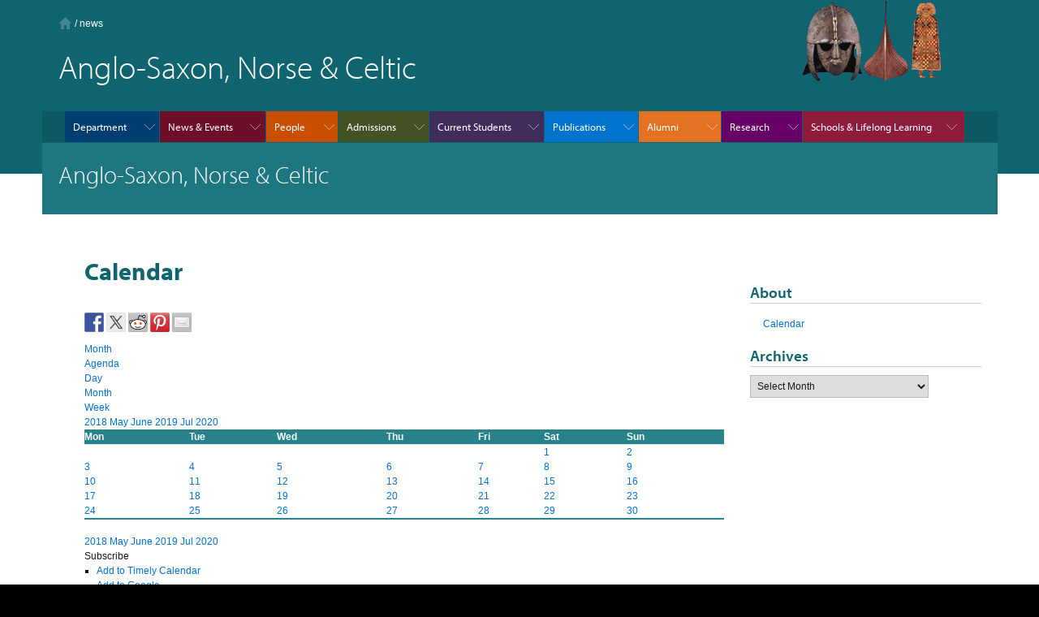

--- FILE ---
content_type: text/html; charset=UTF-8
request_url: https://www.asnc.cam.ac.uk/news/calendar/action~month/exact_date~1561849200/publications/publications/Basic-texts-Gaelic.htm/
body_size: 12132
content:
<!DOCTYPE html>
<html lang="en-GB">
<head>
<meta charset="UTF-8">
<script>(function(w,d,s,l,i){w[l]=w[l]||[];w[l].push({'gtm.start': new Date().getTime(),event:'gtm.js'});var f=d.getElementsByTagName(s)[0], j=d.createElement(s),dl=l!='dataLayer'?'&l='+l:'';j.async=true;j.src='https://www.googletagmanager.com/gtm.js?id='+i+dl;f.parentNode.insertBefore(j,f);})(window,document,'script','dataLayer','GTM-N5NBLQJ9');</script>
<meta name="viewport" content="width=device-width, initial-scale=1">
<title>Calendar | Anglo-Saxon, Norse &amp; Celtic</title>
<link rel="profile" href="http://gmpg.org/xfn/11">
<link rel="pingback" href="https://www.asnc.cam.ac.uk/news/xmlrpc.php">

<meta name='robots' content='max-image-preview:large' />
<link rel='dns-prefetch' href='//fonts.googleapis.com' />
<link rel="alternate" type="application/rss+xml" title="Anglo-Saxon, Norse &amp; Celtic &raquo; Feed" href="https://www.asnc.cam.ac.uk/news/feed/" />
<link rel="alternate" type="application/rss+xml" title="Anglo-Saxon, Norse &amp; Celtic &raquo; Comments Feed" href="https://www.asnc.cam.ac.uk/news/comments/feed/" />
<link rel="alternate" title="oEmbed (JSON)" type="application/json+oembed" href="https://www.asnc.cam.ac.uk/news/wp-json/oembed/1.0/embed?url=https%3A%2F%2Fwww.asnc.cam.ac.uk%2Fnews%2Fcalendar%2F" />
<link rel="alternate" title="oEmbed (XML)" type="text/xml+oembed" href="https://www.asnc.cam.ac.uk/news/wp-json/oembed/1.0/embed?url=https%3A%2F%2Fwww.asnc.cam.ac.uk%2Fnews%2Fcalendar%2F&#038;format=xml" />
<style id='wp-img-auto-sizes-contain-inline-css' type='text/css'>
img:is([sizes=auto i],[sizes^="auto," i]){contain-intrinsic-size:3000px 1500px}
/*# sourceURL=wp-img-auto-sizes-contain-inline-css */
</style>
<link rel='stylesheet' id='ai1ec_style-css' href='//www.asnc.cam.ac.uk/news/wp-content/plugins/all-in-one-event-calendar/cache/1a788bd8_ai1ec_parsed_css.css?ver=3.0.0' type='text/css' media='all' />
<style id='wp-emoji-styles-inline-css' type='text/css'>

	img.wp-smiley, img.emoji {
		display: inline !important;
		border: none !important;
		box-shadow: none !important;
		height: 1em !important;
		width: 1em !important;
		margin: 0 0.07em !important;
		vertical-align: -0.1em !important;
		background: none !important;
		padding: 0 !important;
	}
/*# sourceURL=wp-emoji-styles-inline-css */
</style>
<link rel='stylesheet' id='wp-block-library-css' href='https://www.asnc.cam.ac.uk/news/wp-includes/css/dist/block-library/style.min.css?ver=6.9' type='text/css' media='all' />
<style id='global-styles-inline-css' type='text/css'>
:root{--wp--preset--aspect-ratio--square: 1;--wp--preset--aspect-ratio--4-3: 4/3;--wp--preset--aspect-ratio--3-4: 3/4;--wp--preset--aspect-ratio--3-2: 3/2;--wp--preset--aspect-ratio--2-3: 2/3;--wp--preset--aspect-ratio--16-9: 16/9;--wp--preset--aspect-ratio--9-16: 9/16;--wp--preset--color--black: #000000;--wp--preset--color--cyan-bluish-gray: #abb8c3;--wp--preset--color--white: #ffffff;--wp--preset--color--pale-pink: #f78da7;--wp--preset--color--vivid-red: #cf2e2e;--wp--preset--color--luminous-vivid-orange: #ff6900;--wp--preset--color--luminous-vivid-amber: #fcb900;--wp--preset--color--light-green-cyan: #7bdcb5;--wp--preset--color--vivid-green-cyan: #00d084;--wp--preset--color--pale-cyan-blue: #8ed1fc;--wp--preset--color--vivid-cyan-blue: #0693e3;--wp--preset--color--vivid-purple: #9b51e0;--wp--preset--gradient--vivid-cyan-blue-to-vivid-purple: linear-gradient(135deg,rgb(6,147,227) 0%,rgb(155,81,224) 100%);--wp--preset--gradient--light-green-cyan-to-vivid-green-cyan: linear-gradient(135deg,rgb(122,220,180) 0%,rgb(0,208,130) 100%);--wp--preset--gradient--luminous-vivid-amber-to-luminous-vivid-orange: linear-gradient(135deg,rgb(252,185,0) 0%,rgb(255,105,0) 100%);--wp--preset--gradient--luminous-vivid-orange-to-vivid-red: linear-gradient(135deg,rgb(255,105,0) 0%,rgb(207,46,46) 100%);--wp--preset--gradient--very-light-gray-to-cyan-bluish-gray: linear-gradient(135deg,rgb(238,238,238) 0%,rgb(169,184,195) 100%);--wp--preset--gradient--cool-to-warm-spectrum: linear-gradient(135deg,rgb(74,234,220) 0%,rgb(151,120,209) 20%,rgb(207,42,186) 40%,rgb(238,44,130) 60%,rgb(251,105,98) 80%,rgb(254,248,76) 100%);--wp--preset--gradient--blush-light-purple: linear-gradient(135deg,rgb(255,206,236) 0%,rgb(152,150,240) 100%);--wp--preset--gradient--blush-bordeaux: linear-gradient(135deg,rgb(254,205,165) 0%,rgb(254,45,45) 50%,rgb(107,0,62) 100%);--wp--preset--gradient--luminous-dusk: linear-gradient(135deg,rgb(255,203,112) 0%,rgb(199,81,192) 50%,rgb(65,88,208) 100%);--wp--preset--gradient--pale-ocean: linear-gradient(135deg,rgb(255,245,203) 0%,rgb(182,227,212) 50%,rgb(51,167,181) 100%);--wp--preset--gradient--electric-grass: linear-gradient(135deg,rgb(202,248,128) 0%,rgb(113,206,126) 100%);--wp--preset--gradient--midnight: linear-gradient(135deg,rgb(2,3,129) 0%,rgb(40,116,252) 100%);--wp--preset--font-size--small: 13px;--wp--preset--font-size--medium: 20px;--wp--preset--font-size--large: 36px;--wp--preset--font-size--x-large: 42px;--wp--preset--spacing--20: 0.44rem;--wp--preset--spacing--30: 0.67rem;--wp--preset--spacing--40: 1rem;--wp--preset--spacing--50: 1.5rem;--wp--preset--spacing--60: 2.25rem;--wp--preset--spacing--70: 3.38rem;--wp--preset--spacing--80: 5.06rem;--wp--preset--shadow--natural: 6px 6px 9px rgba(0, 0, 0, 0.2);--wp--preset--shadow--deep: 12px 12px 50px rgba(0, 0, 0, 0.4);--wp--preset--shadow--sharp: 6px 6px 0px rgba(0, 0, 0, 0.2);--wp--preset--shadow--outlined: 6px 6px 0px -3px rgb(255, 255, 255), 6px 6px rgb(0, 0, 0);--wp--preset--shadow--crisp: 6px 6px 0px rgb(0, 0, 0);}:where(.is-layout-flex){gap: 0.5em;}:where(.is-layout-grid){gap: 0.5em;}body .is-layout-flex{display: flex;}.is-layout-flex{flex-wrap: wrap;align-items: center;}.is-layout-flex > :is(*, div){margin: 0;}body .is-layout-grid{display: grid;}.is-layout-grid > :is(*, div){margin: 0;}:where(.wp-block-columns.is-layout-flex){gap: 2em;}:where(.wp-block-columns.is-layout-grid){gap: 2em;}:where(.wp-block-post-template.is-layout-flex){gap: 1.25em;}:where(.wp-block-post-template.is-layout-grid){gap: 1.25em;}.has-black-color{color: var(--wp--preset--color--black) !important;}.has-cyan-bluish-gray-color{color: var(--wp--preset--color--cyan-bluish-gray) !important;}.has-white-color{color: var(--wp--preset--color--white) !important;}.has-pale-pink-color{color: var(--wp--preset--color--pale-pink) !important;}.has-vivid-red-color{color: var(--wp--preset--color--vivid-red) !important;}.has-luminous-vivid-orange-color{color: var(--wp--preset--color--luminous-vivid-orange) !important;}.has-luminous-vivid-amber-color{color: var(--wp--preset--color--luminous-vivid-amber) !important;}.has-light-green-cyan-color{color: var(--wp--preset--color--light-green-cyan) !important;}.has-vivid-green-cyan-color{color: var(--wp--preset--color--vivid-green-cyan) !important;}.has-pale-cyan-blue-color{color: var(--wp--preset--color--pale-cyan-blue) !important;}.has-vivid-cyan-blue-color{color: var(--wp--preset--color--vivid-cyan-blue) !important;}.has-vivid-purple-color{color: var(--wp--preset--color--vivid-purple) !important;}.has-black-background-color{background-color: var(--wp--preset--color--black) !important;}.has-cyan-bluish-gray-background-color{background-color: var(--wp--preset--color--cyan-bluish-gray) !important;}.has-white-background-color{background-color: var(--wp--preset--color--white) !important;}.has-pale-pink-background-color{background-color: var(--wp--preset--color--pale-pink) !important;}.has-vivid-red-background-color{background-color: var(--wp--preset--color--vivid-red) !important;}.has-luminous-vivid-orange-background-color{background-color: var(--wp--preset--color--luminous-vivid-orange) !important;}.has-luminous-vivid-amber-background-color{background-color: var(--wp--preset--color--luminous-vivid-amber) !important;}.has-light-green-cyan-background-color{background-color: var(--wp--preset--color--light-green-cyan) !important;}.has-vivid-green-cyan-background-color{background-color: var(--wp--preset--color--vivid-green-cyan) !important;}.has-pale-cyan-blue-background-color{background-color: var(--wp--preset--color--pale-cyan-blue) !important;}.has-vivid-cyan-blue-background-color{background-color: var(--wp--preset--color--vivid-cyan-blue) !important;}.has-vivid-purple-background-color{background-color: var(--wp--preset--color--vivid-purple) !important;}.has-black-border-color{border-color: var(--wp--preset--color--black) !important;}.has-cyan-bluish-gray-border-color{border-color: var(--wp--preset--color--cyan-bluish-gray) !important;}.has-white-border-color{border-color: var(--wp--preset--color--white) !important;}.has-pale-pink-border-color{border-color: var(--wp--preset--color--pale-pink) !important;}.has-vivid-red-border-color{border-color: var(--wp--preset--color--vivid-red) !important;}.has-luminous-vivid-orange-border-color{border-color: var(--wp--preset--color--luminous-vivid-orange) !important;}.has-luminous-vivid-amber-border-color{border-color: var(--wp--preset--color--luminous-vivid-amber) !important;}.has-light-green-cyan-border-color{border-color: var(--wp--preset--color--light-green-cyan) !important;}.has-vivid-green-cyan-border-color{border-color: var(--wp--preset--color--vivid-green-cyan) !important;}.has-pale-cyan-blue-border-color{border-color: var(--wp--preset--color--pale-cyan-blue) !important;}.has-vivid-cyan-blue-border-color{border-color: var(--wp--preset--color--vivid-cyan-blue) !important;}.has-vivid-purple-border-color{border-color: var(--wp--preset--color--vivid-purple) !important;}.has-vivid-cyan-blue-to-vivid-purple-gradient-background{background: var(--wp--preset--gradient--vivid-cyan-blue-to-vivid-purple) !important;}.has-light-green-cyan-to-vivid-green-cyan-gradient-background{background: var(--wp--preset--gradient--light-green-cyan-to-vivid-green-cyan) !important;}.has-luminous-vivid-amber-to-luminous-vivid-orange-gradient-background{background: var(--wp--preset--gradient--luminous-vivid-amber-to-luminous-vivid-orange) !important;}.has-luminous-vivid-orange-to-vivid-red-gradient-background{background: var(--wp--preset--gradient--luminous-vivid-orange-to-vivid-red) !important;}.has-very-light-gray-to-cyan-bluish-gray-gradient-background{background: var(--wp--preset--gradient--very-light-gray-to-cyan-bluish-gray) !important;}.has-cool-to-warm-spectrum-gradient-background{background: var(--wp--preset--gradient--cool-to-warm-spectrum) !important;}.has-blush-light-purple-gradient-background{background: var(--wp--preset--gradient--blush-light-purple) !important;}.has-blush-bordeaux-gradient-background{background: var(--wp--preset--gradient--blush-bordeaux) !important;}.has-luminous-dusk-gradient-background{background: var(--wp--preset--gradient--luminous-dusk) !important;}.has-pale-ocean-gradient-background{background: var(--wp--preset--gradient--pale-ocean) !important;}.has-electric-grass-gradient-background{background: var(--wp--preset--gradient--electric-grass) !important;}.has-midnight-gradient-background{background: var(--wp--preset--gradient--midnight) !important;}.has-small-font-size{font-size: var(--wp--preset--font-size--small) !important;}.has-medium-font-size{font-size: var(--wp--preset--font-size--medium) !important;}.has-large-font-size{font-size: var(--wp--preset--font-size--large) !important;}.has-x-large-font-size{font-size: var(--wp--preset--font-size--x-large) !important;}
/*# sourceURL=global-styles-inline-css */
</style>

<style id='classic-theme-styles-inline-css' type='text/css'>
/*! This file is auto-generated */
.wp-block-button__link{color:#fff;background-color:#32373c;border-radius:9999px;box-shadow:none;text-decoration:none;padding:calc(.667em + 2px) calc(1.333em + 2px);font-size:1.125em}.wp-block-file__button{background:#32373c;color:#fff;text-decoration:none}
/*# sourceURL=/wp-includes/css/classic-themes.min.css */
</style>
<link rel='stylesheet' id='wp-inspire-writer-style-css' href='https://www.asnc.cam.ac.uk/news/wp-content/themes/asnc/style.css?ver=6.9' type='text/css' media='all' />
<link rel='stylesheet' id='wp-inspire-writer-google-fonts-css' href='//fonts.googleapis.com/css?family=Open+Sans%3A300italic%2C400italic%2C600italic%2C700italic%2C800italic%2C400%2C300%2C600%2C700%2C800&#038;ver=6.9' type='text/css' media='all' />
<link rel='stylesheet' id='wp-inspire-writer_fontawesome-css' href='https://www.asnc.cam.ac.uk/news/wp-content/themes/asnc/fonts/font-awesome/css/font-awesome.min.css?ver=6.9' type='text/css' media='all' />
<link rel='stylesheet' id='wp-inspire-writer-layout-style-css' href='https://www.asnc.cam.ac.uk/news/wp-content/themes/asnc/layouts/content-sidebar.css?ver=6.9' type='text/css' media='all' />
<script type="text/javascript" src="https://www.asnc.cam.ac.uk/news/wp-content/plugins/all-in-one-event-calendar/public/js_cache/calendar.js?ver=3.0.0" id="ai1ec_requirejs-js"></script>
<link rel="EditURI" type="application/rsd+xml" title="RSD" href="https://www.asnc.cam.ac.uk/news/xmlrpc.php?rsd" />

<link rel="canonical" href="https://www.asnc.cam.ac.uk/news/calendar/" />
<link rel='shortlink' href='https://www.asnc.cam.ac.uk/news/?p=1783' />
<style type="text/css"> .comments-link { display: none; } </style>
<style type="text/css"></style>
<style>
.synved-social-resolution-single {
display: inline-block;
}
.synved-social-resolution-normal {
display: inline-block;
}
.synved-social-resolution-hidef {
display: none;
}

@media only screen and (min--moz-device-pixel-ratio: 2),
only screen and (-o-min-device-pixel-ratio: 2/1),
only screen and (-webkit-min-device-pixel-ratio: 2),
only screen and (min-device-pixel-ratio: 2),
only screen and (min-resolution: 2dppx),
only screen and (min-resolution: 192dpi) {
	.synved-social-resolution-normal {
	display: none;
	}
	.synved-social-resolution-hidef {
	display: inline-block;
	}
}
</style><script type="text/javascript" src="/includes/libs/jquery-min.js"></script>
<script type="text/javascript" src="//use.typekit.com/hyb5bko.js"></script>
<script type="text/javascript">try{Typekit.load();}catch(e){}</script>
<script type="text/javascript">  document.documentElement.className += " js";</script>
  <link rel="stylesheet" href="/style/full-stylesheet.css" />
  <link rel="stylesheet" href="/style/styleguide.css" />
  <link rel="stylesheet" href="/style/menu-new.css" />
</head>

<body class="wp-singular page-template-default page page-id-1783 wp-theme-asnc group-blog">
<script>
  (function(i,s,o,g,r,a,m){i['GoogleAnalyticsObject']=r;i[r]=i[r]||function(){
  (i[r].q=i[r].q||[]).push(arguments)},i[r].l=1*new Date();a=s.createElement(o),
  m=s.getElementsByTagName(o)[0];a.async=1;a.src=g;m.parentNode.insertBefore(a,m)
  })(window,document,'script','https://www.google-analytics.com/analytics.js','ga');

  ga('create', 'UA-28377961-3', 'auto');
  ga('send', 'pageview');

</script><div id="page" class="hfeed site">
    <!-- .global-header begins -->
    <div class="row global-header">
            </div>
    <!-- .global-header ends -->

	<div class="row page-header sub-section-page">
		<div class="wrap clearfix">
			<div class="column12">
				<div class="content-container" style="background:url(/images/asnc-logo.gif) no-repeat right top;">
					<div class="breadcrumb" id="breadcrumb">
						<ul class="unstyled-list horizontal-navigation clearfix">
							<li class='first-child'>
								<a href="/" class="home ir">Home</a>
							</li>
							
&nbsp;/ <a href="/news/">news</a>						</ul>

					</div>
                    			<p class="page-title">Anglo-Saxon, Norse &amp; Celtic</p>
					<p class="mobile-parent"><a href="/"><span class="back-btn menu-indicator"></span>Home</a></p>
				</div>
			</div>
		</div>
	</div>	

	<div class="row page-header">	
		<div class="wrap clearfix local-navigation" id="local-nav">
			<div class="local-navigation-container">
				<ul class="unstyled-list">
	<li><a class="dept ">Department</a>
		<ul class="unstyled-list local-dropdown-menu">
		<li><a class="dept" href="/about/index.htm">About ASNC</a> </li>
		<li><a class="dept" href="/vacancies/index.htm">Vacancies and Funding Opportunities</a></li>
    	  <li><a class="dept" href="/about/edi.htm">Equality, Diversity &amp; Inclusivity</a></li>
		<li><a class="dept" href="https://www.uis.cam.ac.uk/privacy-notice">Privacy Notice</a></li>
		<li><a class="dept" href="/contact.htm">Contact Us</a></li>
		</ul>
	</li>
	
  <li class="news"><a class="news ">News &amp; Events</a>
  	<ul class="unstyled-list local-dropdown-menu">
    	<li><a class="news" href="http://www.asnc.cam.ac.uk/news/">News</a></li>
    	<li><a class="news" href="http://www.asnc.cam.ac.uk/news/calendar/">Events Calendar</a></li>
        <li><a class="news" href="/events/index.htm">Events</a></li>
        <li><a class="news" href="http://www.asnc.cam.ac.uk/events/namedlectures.htm">Chadwick, Hughes and Quiggin Lectures</a></li>
  	</ul>
        
  </li>
    
    <li><a class="people ">People</a>
    	<ul class="unstyled-list local-dropdown-menu">
    	  <li><a class="people" href="/people/index.htm">Academic Staff</a></li>
    	  <li><a class="people" href="/people/directors-of-studies.htm">Directors of Studies</a></li>
    	  <li><a class="people" href="/people/graduates/">PhD Students</a></li>
    	  <li><a class="people" href="/people/recent-grads.htm">Recent Graduates</a></li>
    	  <li><a class="people" href="/people/administrative.htm">Administrative Staff</a></li>
    	  <li><a class="people" href="/admissions/visitors.htm">Visiting Scholars</a></li>
      </ul>
    </li>

	<li><a class="admiss ">Admissions</a>
		<ul class="unstyled-list local-dropdown-menu">
        <li><a class="admiss" href="/admissions/index.htm">Introduction</a></li>
		<li><a class="admiss" href="/admissions/undergraduate/index.htm">Undergraduates</a></li>
		<li><a class="admiss" href="/admissions/undergraduate/asnc-open-day.htm">Undergraduate Open Day</a></li>
		<li><a class="admiss" href="/admissions/graduate/index.htm">Graduates</a> </li>
        <li><a class="admiss" href="/admissions/visiting-students.htm">Visiting Students</a></li>
		<li><a class="admiss" href="/admissions/visitors.htm">Visiting Scholars</a></li>
		<li><a class="admiss" href="../admissions/honorary-research-associates.htm">Honorary Research Associates</a></li>
		</ul>
	</li>

	<li class="curr"><a class="curr ">Current Students</a>
		<ul class="unstyled-list local-dropdown-menu">
		<li><a class="curr" href="/currentstudents/undergraduates/index.htm">Undergraduates</a> </li>
		<li><a class="curr" href="/currentstudents/graduates/index.htm">Graduates</a> </li>
		<li><a class="curr" href="/currentstudents/grants/index.htm">Grants &amp; Awards</a></li>
		<li><a class="curr" href="/resources/careers.htm">Careers</a></li>
        <li><a class="curr" href="/currentstudents/irish/index.htm">ASNC Modern Irish</a></li>
        <li><a class="curr" href="/currentstudents/icelandic/index.htm">ASNC Modern Icelandic</a></li>
		<li><a class="curr" href="/currentstudents/asnc-soc.htm">The ASNC Society</a></li>
		<li><a class="curr" href="http://www.asnc.cam.ac.uk/ccasnc/index.htm">CCASNC</a></li>
		<li><a class="curr" href="http://www.english.cam.ac.uk/">Faculty of English</a></li>
		<li><a class="curr" href="http://www.careers.cam.ac.uk/">Careers Service</a></li>
		<li><a class="curr" href="https://www.vle.cam.ac.uk/course/index.php?categoryid=15412">Undergraduate Moodle Site</a></li>
        <li><a class="curr" href="https://www.vle.cam.ac.uk/course/index.php?categoryid=2052">Graduate Moodle Site</a></li>
		</ul>
	</li>

  <li class="pubs"><a class="pubs ">Publications</a> 
    <ul class="unstyled-list local-dropdown-menu">
      <li><a class="pubs" href="http://www.asnc.cam.ac.uk/publications/">ASNC Publications Overview</a></li>
      <li><a class="pubs" href="../publications/public-lectures.htm">Public Lectures (Chadwick, Hughes, and Quiggin)</a></li>
      <li><a class="pubs" href="http://www.asnc.cam.ac.uk/publications/guides.htm">ASNC Guides, Texts and Studies</a></li>
      <li><a class="pubs" href="../publications/manuscript-studies.htm">ASNC Manuscript Studies</a></li>
      <li><a class="pubs" href="../publications/Basic-texts-Brittonic.htm">Basic Texts for Brittonic History</a></li>
      <li><a class="pubs" href="../publications/Basic-texts-Gaelic.htm">Basic Texts for Gaelic History</a></li>
      <li><a class="pubs" href="http://vms.asnc.cam.ac.uk/">The Viking and Medieval Scandinavia journal</a></li>
      <li><a class="pubs" href="http://www.asnc.cam.ac.uk/publications/quaestio/index.html">Quaestio Insularis</a></li>
    </ul>
  </li>
  
  <li class="alum"><a class="alum ">Alumni&nbsp;&nbsp;&nbsp;&nbsp;</a>
    <ul class="unstyled-list local-dropdown-menu">
      <li><a class="alum" href="/alumni/index.htm">Alumni Overview</a></li>
      <li><a class="alum" href="/alumni/events.htm">Alumni Events</a></li>
      <li><a class="alum" href="/alumni/mailings.htm">Keeping in Touch and Alumni Newsletter</a></li>
      <li><a class="alum" href="/alumni/development.htm">Donating</a></li>
    </ul>
  </li>

    <li class="res"><a class="res ">Research</a>
	   <ul class="unstyled-list local-dropdown-menu">
		<li><a class="res" href="/research/index.htm">Research Projects</a></li>
        <li><a class="res" href="/research/map/index.htm">Research Map</a></li>
        <li><a class="res" href="/research/monmouth/">Geoffrey of Monmouth Project</a></li>
        <li><a class="res" href="/esenchas/">eSenchas</a></li>
		<li><a class="res" href="/conversion/">Converting the Isles</a></li>
		<li><a class="res" href="https://www.asnc.cam.ac.uk/research/latin-arthur/">Latin Arthurian Literature and the Rise of Fiction</a></li>
		<li><a class="res" href="/mapping/">Mapping Conversion</a></li>
		<li><a class="res" href="/irishglossaries/">Early Irish Glossaries Database</a></li>
	   </ul>
  </li>
  
  <li class="schools"><a class="schools ">Schools &amp; Lifelong Learning</a>
	  <ul class="unstyled-list local-dropdown-menu">
		  <li><a href="/schools/index.htm" class="schools">Resources for Schools</a></li>
		<li><a class="schools" href="/spokenword/">The Spoken Word</a></li>
	  </ul>
  </li>
  
</ul>
			</div>
		</div>



		<div class="wrap clearfix page-sub-title recessed-sub-title">
			<div class="column12">
				<div class="content-container">
					<p class="sub-title">Anglo-Saxon, Norse &amp; Celtic</p>
				</div>
			</div>
		</div>
	</div>
		<div class="row content recessed-content">
		    <div class="wrap clearfix">
			<div class="column12 main-content site-content" id="content">
				<div class="content-container">


	<div id="primary" class="content-area">
		<main id="main" class="site-main" role="main">

			
				
<article id="post-1783" class="post-1783 page type-page status-publish hentry">
	<header class="entry-header">
		<h1 class="entry-title">Calendar</h1>	</header><!-- .entry-header -->

		
	<div class="entry-content">
		<!-- START All-in-One Event Calendar Plugin - Version 3.0.0 -->
<div id="ai1ec-container"
	 class="ai1ec-main-container ">
	<a class="synved-social-button synved-social-button-share synved-social-size-24 synved-social-resolution-single synved-social-provider-facebook nolightbox" data-provider="facebook" target="_blank" rel="nofollow" title="Share on Facebook" href="https://www.facebook.com/sharer.php?u=https%3A%2F%2Fwww.asnc.cam.ac.uk%2Fnews%2F%3Fp%3D1783&#038;t=Calendar&#038;s=100&#038;p&#091;url&#093;=https%3A%2F%2Fwww.asnc.cam.ac.uk%2Fnews%2F%3Fp%3D1783&#038;p&#091;images&#093;&#091;0&#093;=&#038;p&#091;title&#093;=Calendar" style="font-size: 0px;width:24px;height:24px;margin:0;margin-bottom:3px;margin-right:3px"><img decoding="async" alt="Facebook" title="Share on Facebook" class="synved-share-image synved-social-image synved-social-image-share" width="24" height="24" style="display: inline;width:24px;height:24px;margin: 0;padding: 0;border: none;box-shadow: none" src="https://www.asnc.cam.ac.uk/news/wp-content/plugins/social-media-feather/synved-social/image/social/regular/48x48/facebook.png" /></a><a class="synved-social-button synved-social-button-share synved-social-size-24 synved-social-resolution-single synved-social-provider-twitter nolightbox" data-provider="twitter" target="_blank" rel="nofollow" title="Share on Twitter" href="https://twitter.com/intent/tweet?url=https%3A%2F%2Fwww.asnc.cam.ac.uk%2Fnews%2F%3Fp%3D1783&#038;text=From%20the%20ASNC%20web%20site%3A" style="font-size: 0px;width:24px;height:24px;margin:0;margin-bottom:3px;margin-right:3px"><img decoding="async" alt="twitter" title="Share on Twitter" class="synved-share-image synved-social-image synved-social-image-share" width="24" height="24" style="display: inline;width:24px;height:24px;margin: 0;padding: 0;border: none;box-shadow: none" src="https://www.asnc.cam.ac.uk/news/wp-content/plugins/social-media-feather/synved-social/image/social/regular/48x48/twitter.png" /></a><a class="synved-social-button synved-social-button-share synved-social-size-24 synved-social-resolution-single synved-social-provider-reddit nolightbox" data-provider="reddit" target="_blank" rel="nofollow" title="Share on Reddit" href="https://www.reddit.com/submit?url=https%3A%2F%2Fwww.asnc.cam.ac.uk%2Fnews%2F%3Fp%3D1783&#038;title=Calendar" style="font-size: 0px;width:24px;height:24px;margin:0;margin-bottom:3px;margin-right:3px"><img decoding="async" alt="reddit" title="Share on Reddit" class="synved-share-image synved-social-image synved-social-image-share" width="24" height="24" style="display: inline;width:24px;height:24px;margin: 0;padding: 0;border: none;box-shadow: none" src="https://www.asnc.cam.ac.uk/news/wp-content/plugins/social-media-feather/synved-social/image/social/regular/48x48/reddit.png" /></a><a class="synved-social-button synved-social-button-share synved-social-size-24 synved-social-resolution-single synved-social-provider-pinterest nolightbox" data-provider="pinterest" target="_blank" rel="nofollow" title="Pin it with Pinterest" href="https://pinterest.com/pin/create/button/?url=https%3A%2F%2Fwww.asnc.cam.ac.uk%2Fnews%2F%3Fp%3D1783&#038;media=&#038;description=Calendar" style="font-size: 0px;width:24px;height:24px;margin:0;margin-bottom:3px;margin-right:3px"><img loading="lazy" decoding="async" alt="pinterest" title="Pin it with Pinterest" class="synved-share-image synved-social-image synved-social-image-share" width="24" height="24" style="display: inline;width:24px;height:24px;margin: 0;padding: 0;border: none;box-shadow: none" src="https://www.asnc.cam.ac.uk/news/wp-content/plugins/social-media-feather/synved-social/image/social/regular/48x48/pinterest.png" /></a><a class="synved-social-button synved-social-button-share synved-social-size-24 synved-social-resolution-single synved-social-provider-mail nolightbox" data-provider="mail" rel="nofollow" title="Share by email" href="mailto:?subject=Calendar&#038;body=From%20the%20ASNC%20web%20site%3A:%20https%3A%2F%2Fwww.asnc.cam.ac.uk%2Fnews%2F%3Fp%3D1783" style="font-size: 0px;width:24px;height:24px;margin:0;margin-bottom:3px"><img loading="lazy" decoding="async" alt="mail" title="Share by email" class="synved-share-image synved-social-image synved-social-image-share" width="24" height="24" style="display: inline;width:24px;height:24px;margin: 0;padding: 0;border: none;box-shadow: none" src="https://www.asnc.cam.ac.uk/news/wp-content/plugins/social-media-feather/synved-social/image/social/regular/48x48/mail.png" /></a>
	<div id="ai1ec-calendar" class="timely ai1ec-calendar">
					
						<div class="timely ai1ec-calendar-toolbar ai1ec-clearfix
		">
		<ul class="ai1ec-nav ai1ec-nav-pills ai1ec-pull-left ai1ec-filters">
			
			
					</ul>
		<div class="ai1ec-pull-right">
					
				</div>
	</div>
		<div id="ai1ec-calendar-view-container"
			 class="ai1ec-calendar-view-container">
			<div id="ai1ec-calendar-view-loading"
				 class="ai1ec-loading ai1ec-calendar-view-loading"></div>
			<div id="ai1ec-calendar-view" class="ai1ec-calendar-view">
				<div class="ai1ec-clearfix">
		<div class="ai1ec-views-dropdown ai1ec-btn-group ai1ec-pull-right">
		<a class="ai1ec-btn ai1ec-btn-sm ai1ec-btn-default ai1ec-dropdown-toggle"
			data-toggle="ai1ec-dropdown">
			<i class="ai1ec-icon-month ai1ec-view-icon"></i>
			<span class="ai1ec-hidden-xs ai1ec-hidden-sm">
				Month
			</span>
			<span class="ai1ec-caret"></span>
		</a>
		<div class="ai1ec-dropdown-menu">
							<div class=""
					data-action="agenda">
					<a id="ai1ec-view-agenda"
						data-type="json"
						class="ai1ec-load-view agenda"
						href="https://www.asnc.cam.ac.uk/news/calendar/action~agenda/exact_date~1561849200/request_format~html/">
						<i class="ai1ec-icon-agenda ai1ec-view-icon"></i>
						<span class="ai1ec-hidden-xs ai1ec-hidden-sm">
							Agenda
						</span>
					</a>
				</div>
							<div class=""
					data-action="oneday">
					<a id="ai1ec-view-oneday"
						data-type="json"
						class="ai1ec-load-view oneday"
						href="https://www.asnc.cam.ac.uk/news/calendar/action~oneday/exact_date~1561849200/request_format~html/">
						<i class="ai1ec-icon-oneday ai1ec-view-icon"></i>
						<span class="ai1ec-hidden-xs ai1ec-hidden-sm">
							Day
						</span>
					</a>
				</div>
							<div class="ai1ec-active"
					data-action="month">
					<a id="ai1ec-view-month"
						data-type="json"
						class="ai1ec-load-view month"
						href="https://www.asnc.cam.ac.uk/news/calendar/action~month/exact_date~1561849200/request_format~html/">
						<i class="ai1ec-icon-month ai1ec-view-icon"></i>
						<span class="ai1ec-hidden-xs ai1ec-hidden-sm">
							Month
						</span>
					</a>
				</div>
							<div class=""
					data-action="week">
					<a id="ai1ec-view-week"
						data-type="json"
						class="ai1ec-load-view week"
						href="https://www.asnc.cam.ac.uk/news/calendar/action~week/exact_date~1561849200/request_format~html/">
						<i class="ai1ec-icon-week ai1ec-view-icon"></i>
						<span class="ai1ec-hidden-xs ai1ec-hidden-sm">
							Week
						</span>
					</a>
				</div>
					</div>
	</div>

	<div class="ai1ec-title-buttons ai1ec-btn-toolbar">
		
		<div class="ai1ec-pagination ai1ec-btn-group">
						<a class="ai1ec-prev-year ai1ec-load-view ai1ec-btn ai1ec-btn-sm
				ai1ec-btn-default "
				data-type="json"
				href="https&#x3A;&#x2F;&#x2F;www.asnc.cam.ac.uk&#x2F;news&#x2F;calendar&#x2F;action&#x7E;month&#x2F;exact_date&#x7E;1527807600&#x2F;request_format&#x7E;html&#x2F;">
				<i class="ai1ec-fa ai1ec-fa-angle-double-left"></i> 2018
			</a>
								<a class="ai1ec-prev-month ai1ec-load-view ai1ec-btn ai1ec-btn-sm
				ai1ec-btn-default "
				data-type="json"
				href="https&#x3A;&#x2F;&#x2F;www.asnc.cam.ac.uk&#x2F;news&#x2F;calendar&#x2F;action&#x7E;month&#x2F;exact_date&#x7E;1556665200&#x2F;request_format&#x7E;html&#x2F;">
				<i class="ai1ec-fa ai1ec-fa-angle-left"></i> May
			</a>
								<a
	class="ai1ec-minical-trigger ai1ec-btn ai1ec-btn-sm ai1ec-btn-default
    ai1ec-tooltip-trigger"
			data-date="1/6/2019"
			data-date-format="d/m/yyyy"
			data-date-weekstart="1"
			href="#"
			data-href="https://www.asnc.cam.ac.uk/news/calendar/action~month/exact_date~__DATE__/"
			data-lang="en-GB"
		data-type="json"
	title="Choose a date using calendar"
	>
	<i class="ai1ec-fa ai1ec-fa-calendar-o ai1ec-fa-fw ai1ec-fa-lg"></i>
  <span class="ai1ec-calendar-title">June 2019</span>
  <span class="ai1ec-calendar-title-short"></span>
</a>

								<a class="ai1ec-next-month ai1ec-load-view ai1ec-btn ai1ec-btn-sm
				ai1ec-btn-default "
				data-type="json"
				href="https&#x3A;&#x2F;&#x2F;www.asnc.cam.ac.uk&#x2F;news&#x2F;calendar&#x2F;action&#x7E;month&#x2F;exact_date&#x7E;1561935600&#x2F;request_format&#x7E;html&#x2F;">
				Jul <i class="ai1ec-fa ai1ec-fa-angle-right"></i>
			</a>
								<a class="ai1ec-next-year ai1ec-load-view ai1ec-btn ai1ec-btn-sm
				ai1ec-btn-default "
				data-type="json"
				href="https&#x3A;&#x2F;&#x2F;www.asnc.cam.ac.uk&#x2F;news&#x2F;calendar&#x2F;action&#x7E;month&#x2F;exact_date&#x7E;1590966000&#x2F;request_format&#x7E;html&#x2F;">
				2020 <i class="ai1ec-fa ai1ec-fa-angle-double-right"></i>
			</a>
			</div>

		
					
			</div>
			
	</div>


<table class="ai1ec-month-view ai1ec-popover-boundary
		">
	<thead>
		<tr>
							<th scope="col" class="ai1ec-weekday">Mon</th>
							<th scope="col" class="ai1ec-weekday">Tue</th>
							<th scope="col" class="ai1ec-weekday">Wed</th>
							<th scope="col" class="ai1ec-weekday">Thu</th>
							<th scope="col" class="ai1ec-weekday">Fri</th>
							<th scope="col" class="ai1ec-weekday">Sat</th>
							<th scope="col" class="ai1ec-weekday">Sun</th>
					</tr>
	</thead>
	<tbody>
								<tr class="ai1ec-week">
				
					 						<td class="ai1ec-empty"></td>
					 
				
					 						<td class="ai1ec-empty"></td>
					 
				
					 						<td class="ai1ec-empty"></td>
					 
				
					 						<td class="ai1ec-empty"></td>
					 
				
					 						<td class="ai1ec-empty"></td>
					 
				
											<td >
																						<div class="ai1ec-day-stretcher"></div>
															
							<div class="ai1ec-day">
								<div class="ai1ec-date">
									<a class="ai1ec-load-view"
										data-type="json"
										href="https&#x3A;&#x2F;&#x2F;www.asnc.cam.ac.uk&#x2F;news&#x2F;calendar&#x2F;action&#x7E;oneday&#x2F;exact_date&#x7E;1-6-2019&#x2F;"
										>1</a>
								</div>

															</div>
						</td>
					 
				
											<td >
														
							<div class="ai1ec-day">
								<div class="ai1ec-date">
									<a class="ai1ec-load-view"
										data-type="json"
										href="https&#x3A;&#x2F;&#x2F;www.asnc.cam.ac.uk&#x2F;news&#x2F;calendar&#x2F;action&#x7E;oneday&#x2F;exact_date&#x7E;2-6-2019&#x2F;"
										>2</a>
								</div>

															</div>
						</td>
					 
				 			</tr>
								<tr class="ai1ec-week">
				
											<td >
																						<div class="ai1ec-day-stretcher"></div>
															
							<div class="ai1ec-day">
								<div class="ai1ec-date">
									<a class="ai1ec-load-view"
										data-type="json"
										href="https&#x3A;&#x2F;&#x2F;www.asnc.cam.ac.uk&#x2F;news&#x2F;calendar&#x2F;action&#x7E;oneday&#x2F;exact_date&#x7E;3-6-2019&#x2F;"
										>3</a>
								</div>

															</div>
						</td>
					 
				
											<td >
														
							<div class="ai1ec-day">
								<div class="ai1ec-date">
									<a class="ai1ec-load-view"
										data-type="json"
										href="https&#x3A;&#x2F;&#x2F;www.asnc.cam.ac.uk&#x2F;news&#x2F;calendar&#x2F;action&#x7E;oneday&#x2F;exact_date&#x7E;4-6-2019&#x2F;"
										>4</a>
								</div>

															</div>
						</td>
					 
				
											<td >
														
							<div class="ai1ec-day">
								<div class="ai1ec-date">
									<a class="ai1ec-load-view"
										data-type="json"
										href="https&#x3A;&#x2F;&#x2F;www.asnc.cam.ac.uk&#x2F;news&#x2F;calendar&#x2F;action&#x7E;oneday&#x2F;exact_date&#x7E;5-6-2019&#x2F;"
										>5</a>
								</div>

															</div>
						</td>
					 
				
											<td >
														
							<div class="ai1ec-day">
								<div class="ai1ec-date">
									<a class="ai1ec-load-view"
										data-type="json"
										href="https&#x3A;&#x2F;&#x2F;www.asnc.cam.ac.uk&#x2F;news&#x2F;calendar&#x2F;action&#x7E;oneday&#x2F;exact_date&#x7E;6-6-2019&#x2F;"
										>6</a>
								</div>

															</div>
						</td>
					 
				
											<td >
														
							<div class="ai1ec-day">
								<div class="ai1ec-date">
									<a class="ai1ec-load-view"
										data-type="json"
										href="https&#x3A;&#x2F;&#x2F;www.asnc.cam.ac.uk&#x2F;news&#x2F;calendar&#x2F;action&#x7E;oneday&#x2F;exact_date&#x7E;7-6-2019&#x2F;"
										>7</a>
								</div>

															</div>
						</td>
					 
				
											<td >
														
							<div class="ai1ec-day">
								<div class="ai1ec-date">
									<a class="ai1ec-load-view"
										data-type="json"
										href="https&#x3A;&#x2F;&#x2F;www.asnc.cam.ac.uk&#x2F;news&#x2F;calendar&#x2F;action&#x7E;oneday&#x2F;exact_date&#x7E;8-6-2019&#x2F;"
										>8</a>
								</div>

															</div>
						</td>
					 
				
											<td >
														
							<div class="ai1ec-day">
								<div class="ai1ec-date">
									<a class="ai1ec-load-view"
										data-type="json"
										href="https&#x3A;&#x2F;&#x2F;www.asnc.cam.ac.uk&#x2F;news&#x2F;calendar&#x2F;action&#x7E;oneday&#x2F;exact_date&#x7E;9-6-2019&#x2F;"
										>9</a>
								</div>

															</div>
						</td>
					 
				 			</tr>
								<tr class="ai1ec-week">
				
											<td >
																						<div class="ai1ec-day-stretcher"></div>
															
							<div class="ai1ec-day">
								<div class="ai1ec-date">
									<a class="ai1ec-load-view"
										data-type="json"
										href="https&#x3A;&#x2F;&#x2F;www.asnc.cam.ac.uk&#x2F;news&#x2F;calendar&#x2F;action&#x7E;oneday&#x2F;exact_date&#x7E;10-6-2019&#x2F;"
										>10</a>
								</div>

															</div>
						</td>
					 
				
											<td >
														
							<div class="ai1ec-day">
								<div class="ai1ec-date">
									<a class="ai1ec-load-view"
										data-type="json"
										href="https&#x3A;&#x2F;&#x2F;www.asnc.cam.ac.uk&#x2F;news&#x2F;calendar&#x2F;action&#x7E;oneday&#x2F;exact_date&#x7E;11-6-2019&#x2F;"
										>11</a>
								</div>

															</div>
						</td>
					 
				
											<td >
														
							<div class="ai1ec-day">
								<div class="ai1ec-date">
									<a class="ai1ec-load-view"
										data-type="json"
										href="https&#x3A;&#x2F;&#x2F;www.asnc.cam.ac.uk&#x2F;news&#x2F;calendar&#x2F;action&#x7E;oneday&#x2F;exact_date&#x7E;12-6-2019&#x2F;"
										>12</a>
								</div>

															</div>
						</td>
					 
				
											<td >
														
							<div class="ai1ec-day">
								<div class="ai1ec-date">
									<a class="ai1ec-load-view"
										data-type="json"
										href="https&#x3A;&#x2F;&#x2F;www.asnc.cam.ac.uk&#x2F;news&#x2F;calendar&#x2F;action&#x7E;oneday&#x2F;exact_date&#x7E;13-6-2019&#x2F;"
										>13</a>
								</div>

															</div>
						</td>
					 
				
											<td >
														
							<div class="ai1ec-day">
								<div class="ai1ec-date">
									<a class="ai1ec-load-view"
										data-type="json"
										href="https&#x3A;&#x2F;&#x2F;www.asnc.cam.ac.uk&#x2F;news&#x2F;calendar&#x2F;action&#x7E;oneday&#x2F;exact_date&#x7E;14-6-2019&#x2F;"
										>14</a>
								</div>

															</div>
						</td>
					 
				
											<td >
														
							<div class="ai1ec-day">
								<div class="ai1ec-date">
									<a class="ai1ec-load-view"
										data-type="json"
										href="https&#x3A;&#x2F;&#x2F;www.asnc.cam.ac.uk&#x2F;news&#x2F;calendar&#x2F;action&#x7E;oneday&#x2F;exact_date&#x7E;15-6-2019&#x2F;"
										>15</a>
								</div>

															</div>
						</td>
					 
				
											<td >
														
							<div class="ai1ec-day">
								<div class="ai1ec-date">
									<a class="ai1ec-load-view"
										data-type="json"
										href="https&#x3A;&#x2F;&#x2F;www.asnc.cam.ac.uk&#x2F;news&#x2F;calendar&#x2F;action&#x7E;oneday&#x2F;exact_date&#x7E;16-6-2019&#x2F;"
										>16</a>
								</div>

															</div>
						</td>
					 
				 			</tr>
								<tr class="ai1ec-week">
				
											<td >
																						<div class="ai1ec-day-stretcher"></div>
															
							<div class="ai1ec-day">
								<div class="ai1ec-date">
									<a class="ai1ec-load-view"
										data-type="json"
										href="https&#x3A;&#x2F;&#x2F;www.asnc.cam.ac.uk&#x2F;news&#x2F;calendar&#x2F;action&#x7E;oneday&#x2F;exact_date&#x7E;17-6-2019&#x2F;"
										>17</a>
								</div>

															</div>
						</td>
					 
				
											<td >
														
							<div class="ai1ec-day">
								<div class="ai1ec-date">
									<a class="ai1ec-load-view"
										data-type="json"
										href="https&#x3A;&#x2F;&#x2F;www.asnc.cam.ac.uk&#x2F;news&#x2F;calendar&#x2F;action&#x7E;oneday&#x2F;exact_date&#x7E;18-6-2019&#x2F;"
										>18</a>
								</div>

															</div>
						</td>
					 
				
											<td >
														
							<div class="ai1ec-day">
								<div class="ai1ec-date">
									<a class="ai1ec-load-view"
										data-type="json"
										href="https&#x3A;&#x2F;&#x2F;www.asnc.cam.ac.uk&#x2F;news&#x2F;calendar&#x2F;action&#x7E;oneday&#x2F;exact_date&#x7E;19-6-2019&#x2F;"
										>19</a>
								</div>

															</div>
						</td>
					 
				
											<td >
														
							<div class="ai1ec-day">
								<div class="ai1ec-date">
									<a class="ai1ec-load-view"
										data-type="json"
										href="https&#x3A;&#x2F;&#x2F;www.asnc.cam.ac.uk&#x2F;news&#x2F;calendar&#x2F;action&#x7E;oneday&#x2F;exact_date&#x7E;20-6-2019&#x2F;"
										>20</a>
								</div>

															</div>
						</td>
					 
				
											<td >
														
							<div class="ai1ec-day">
								<div class="ai1ec-date">
									<a class="ai1ec-load-view"
										data-type="json"
										href="https&#x3A;&#x2F;&#x2F;www.asnc.cam.ac.uk&#x2F;news&#x2F;calendar&#x2F;action&#x7E;oneday&#x2F;exact_date&#x7E;21-6-2019&#x2F;"
										>21</a>
								</div>

															</div>
						</td>
					 
				
											<td >
														
							<div class="ai1ec-day">
								<div class="ai1ec-date">
									<a class="ai1ec-load-view"
										data-type="json"
										href="https&#x3A;&#x2F;&#x2F;www.asnc.cam.ac.uk&#x2F;news&#x2F;calendar&#x2F;action&#x7E;oneday&#x2F;exact_date&#x7E;22-6-2019&#x2F;"
										>22</a>
								</div>

															</div>
						</td>
					 
				
											<td >
														
							<div class="ai1ec-day">
								<div class="ai1ec-date">
									<a class="ai1ec-load-view"
										data-type="json"
										href="https&#x3A;&#x2F;&#x2F;www.asnc.cam.ac.uk&#x2F;news&#x2F;calendar&#x2F;action&#x7E;oneday&#x2F;exact_date&#x7E;23-6-2019&#x2F;"
										>23</a>
								</div>

															</div>
						</td>
					 
				 			</tr>
								<tr class="ai1ec-week">
				
											<td >
																						<div class="ai1ec-day-stretcher"></div>
															
							<div class="ai1ec-day">
								<div class="ai1ec-date">
									<a class="ai1ec-load-view"
										data-type="json"
										href="https&#x3A;&#x2F;&#x2F;www.asnc.cam.ac.uk&#x2F;news&#x2F;calendar&#x2F;action&#x7E;oneday&#x2F;exact_date&#x7E;24-6-2019&#x2F;"
										>24</a>
								</div>

															</div>
						</td>
					 
				
											<td >
														
							<div class="ai1ec-day">
								<div class="ai1ec-date">
									<a class="ai1ec-load-view"
										data-type="json"
										href="https&#x3A;&#x2F;&#x2F;www.asnc.cam.ac.uk&#x2F;news&#x2F;calendar&#x2F;action&#x7E;oneday&#x2F;exact_date&#x7E;25-6-2019&#x2F;"
										>25</a>
								</div>

															</div>
						</td>
					 
				
											<td >
														
							<div class="ai1ec-day">
								<div class="ai1ec-date">
									<a class="ai1ec-load-view"
										data-type="json"
										href="https&#x3A;&#x2F;&#x2F;www.asnc.cam.ac.uk&#x2F;news&#x2F;calendar&#x2F;action&#x7E;oneday&#x2F;exact_date&#x7E;26-6-2019&#x2F;"
										>26</a>
								</div>

															</div>
						</td>
					 
				
											<td >
														
							<div class="ai1ec-day">
								<div class="ai1ec-date">
									<a class="ai1ec-load-view"
										data-type="json"
										href="https&#x3A;&#x2F;&#x2F;www.asnc.cam.ac.uk&#x2F;news&#x2F;calendar&#x2F;action&#x7E;oneday&#x2F;exact_date&#x7E;27-6-2019&#x2F;"
										>27</a>
								</div>

															</div>
						</td>
					 
				
											<td >
														
							<div class="ai1ec-day">
								<div class="ai1ec-date">
									<a class="ai1ec-load-view"
										data-type="json"
										href="https&#x3A;&#x2F;&#x2F;www.asnc.cam.ac.uk&#x2F;news&#x2F;calendar&#x2F;action&#x7E;oneday&#x2F;exact_date&#x7E;28-6-2019&#x2F;"
										>28</a>
								</div>

															</div>
						</td>
					 
				
											<td >
														
							<div class="ai1ec-day">
								<div class="ai1ec-date">
									<a class="ai1ec-load-view"
										data-type="json"
										href="https&#x3A;&#x2F;&#x2F;www.asnc.cam.ac.uk&#x2F;news&#x2F;calendar&#x2F;action&#x7E;oneday&#x2F;exact_date&#x7E;29-6-2019&#x2F;"
										>29</a>
								</div>

															</div>
						</td>
					 
				
											<td >
														
							<div class="ai1ec-day">
								<div class="ai1ec-date">
									<a class="ai1ec-load-view"
										data-type="json"
										href="https&#x3A;&#x2F;&#x2F;www.asnc.cam.ac.uk&#x2F;news&#x2F;calendar&#x2F;action&#x7E;oneday&#x2F;exact_date&#x7E;30-6-2019&#x2F;"
										>30</a>
								</div>

															</div>
						</td>
					 
				 			</tr>
		 	</tbody>
</table>

<div class="ai1ec-pull-left"><div class="ai1ec-pagination ai1ec-btn-group">
						<a class="ai1ec-prev-year ai1ec-load-view ai1ec-btn ai1ec-btn-sm
				ai1ec-btn-default "
				data-type="json"
				href="https&#x3A;&#x2F;&#x2F;www.asnc.cam.ac.uk&#x2F;news&#x2F;calendar&#x2F;action&#x7E;month&#x2F;exact_date&#x7E;1527807600&#x2F;request_format&#x7E;html&#x2F;">
				<i class="ai1ec-fa ai1ec-fa-angle-double-left"></i> 2018
			</a>
								<a class="ai1ec-prev-month ai1ec-load-view ai1ec-btn ai1ec-btn-sm
				ai1ec-btn-default "
				data-type="json"
				href="https&#x3A;&#x2F;&#x2F;www.asnc.cam.ac.uk&#x2F;news&#x2F;calendar&#x2F;action&#x7E;month&#x2F;exact_date&#x7E;1556665200&#x2F;request_format&#x7E;html&#x2F;">
				<i class="ai1ec-fa ai1ec-fa-angle-left"></i> May
			</a>
								<a
	class="ai1ec-minical-trigger ai1ec-btn ai1ec-btn-sm ai1ec-btn-default
    ai1ec-tooltip-trigger"
			data-date="1/6/2019"
			data-date-format="d/m/yyyy"
			data-date-weekstart="1"
			href="#"
			data-href="https://www.asnc.cam.ac.uk/news/calendar/action~month/exact_date~__DATE__/"
			data-lang="en-GB"
		data-type="json"
	title="Choose a date using calendar"
	>
	<i class="ai1ec-fa ai1ec-fa-calendar-o ai1ec-fa-fw ai1ec-fa-lg"></i>
  <span class="ai1ec-calendar-title">June 2019</span>
  <span class="ai1ec-calendar-title-short"></span>
</a>

								<a class="ai1ec-next-month ai1ec-load-view ai1ec-btn ai1ec-btn-sm
				ai1ec-btn-default "
				data-type="json"
				href="https&#x3A;&#x2F;&#x2F;www.asnc.cam.ac.uk&#x2F;news&#x2F;calendar&#x2F;action&#x7E;month&#x2F;exact_date&#x7E;1561935600&#x2F;request_format&#x7E;html&#x2F;">
				Jul <i class="ai1ec-fa ai1ec-fa-angle-right"></i>
			</a>
								<a class="ai1ec-next-year ai1ec-load-view ai1ec-btn ai1ec-btn-sm
				ai1ec-btn-default "
				data-type="json"
				href="https&#x3A;&#x2F;&#x2F;www.asnc.cam.ac.uk&#x2F;news&#x2F;calendar&#x2F;action&#x7E;month&#x2F;exact_date&#x7E;1590966000&#x2F;request_format&#x7E;html&#x2F;">
				2020 <i class="ai1ec-fa ai1ec-fa-angle-double-right"></i>
			</a>
			</div>
</div>

			</div>
		</div>
		<div class="ai1ec-subscribe-container ai1ec-pull-right ai1ec-btn-group">
			<div class="ai1ec-subscribe-dropdown ai1ec-dropdown ai1ec-dropup ai1ec-btn
	ai1ec-btn-default ai1ec-btn-sm">
	<span role="button" class="ai1ec-dropdown-toggle ai1ec-subscribe"
			data-toggle="ai1ec-dropdown">
		<i class="ai1ec-fa ai1ec-icon-rss ai1ec-fa-lg ai1ec-fa-fw"></i>
		<span class="ai1ec-hidden-xs">
												Subscribe
										<span class="ai1ec-caret"></span>
		</span>
	</span>
			<ul class="ai1ec-dropdown-menu ai1ec-pull-right" role="menu">
		<li>
			<a class="ai1ec-tooltip-trigger ai1ec-tooltip-auto" target="_blank"
				data-placement="left" title="Copy this URL for your own Timely calendar or click to add to your rich-text calendar"
				href="http&#x3A;&#x2F;&#x2F;www.asnc.cam.ac.uk&#x2F;news&#x2F;&#x3F;plugin&#x3D;all-in-one-event-calendar&amp;controller&#x3D;ai1ec_exporter_controller&amp;action&#x3D;export_events">
				<i class="ai1ec-fa ai1ec-fa-lg ai1ec-fa-fw ai1ec-icon-timely"></i>
				Add to Timely Calendar
			</a>
		</li>
		<li>
			<a class="ai1ec-tooltip-trigger ai1ec-tooltip-auto" target="_blank"
			  data-placement="left" title="Subscribe to this calendar in your Google Calendar"
			  href="https://www.google.com/calendar/render?cid=http&#x25;3A&#x25;2F&#x25;2Fwww.asnc.cam.ac.uk&#x25;2Fnews&#x25;2F&#x25;3Fplugin&#x25;3Dall-in-one-event-calendar&#x25;26controller&#x25;3Dai1ec_exporter_controller&#x25;26action&#x25;3Dexport_events&#x25;26no_html&#x25;3Dtrue&#x25;26&#x25;26">
				<i class="ai1ec-fa ai1ec-icon-google ai1ec-fa-lg ai1ec-fa-fw"></i>
				Add to Google
			</a>
		</li>
		<li>
			<a class="ai1ec-tooltip-trigger ai1ec-tooltip-auto" target="_blank"
			  data-placement="left" title="Subscribe to this calendar in MS Outlook"
			  href="webcal&#x3A;&#x2F;&#x2F;www.asnc.cam.ac.uk&#x2F;news&#x2F;&#x3F;plugin&#x3D;all-in-one-event-calendar&amp;controller&#x3D;ai1ec_exporter_controller&amp;action&#x3D;export_events&amp;no_html&#x3D;true">
				<i class="ai1ec-fa ai1ec-icon-windows ai1ec-fa-lg ai1ec-fa-fw"></i>
				Add to Outlook
			</a>
		</li>
		<li>
			<a class="ai1ec-tooltip-trigger ai1ec-tooltip-auto" target="_blank"
			  data-placement="left" title="Subscribe to this calendar in Apple Calendar/iCal"
			  href="webcal&#x3A;&#x2F;&#x2F;www.asnc.cam.ac.uk&#x2F;news&#x2F;&#x3F;plugin&#x3D;all-in-one-event-calendar&amp;controller&#x3D;ai1ec_exporter_controller&amp;action&#x3D;export_events&amp;no_html&#x3D;true">
				<i class="ai1ec-fa ai1ec-icon-apple ai1ec-fa-lg ai1ec-fa-fw"></i>
				Add to Apple Calendar
			</a>
		</li>
		<li>
						<a class="ai1ec-tooltip-trigger ai1ec-tooltip-auto"
			  data-placement="left" title="Subscribe to this calendar in another plain-text calendar"
			  href="http&#x3A;&#x2F;&#x2F;www.asnc.cam.ac.uk&#x2F;news&#x2F;&#x3F;plugin&#x3D;all-in-one-event-calendar&amp;controller&#x3D;ai1ec_exporter_controller&amp;action&#x3D;export_events&amp;no_html&#x3D;true">
				<i class="ai1ec-fa ai1ec-icon-calendar ai1ec-fa-fw"></i>
				Add to other calendar
			</a>
		</li>
		<li>
			<a class="ai1ec-tooltip-trigger ai1ec-tooltip-auto"
			  data-placement="left" title=""
			  href="http&#x3A;&#x2F;&#x2F;www.asnc.cam.ac.uk&#x2F;news&#x2F;&#x3F;plugin&#x3D;all-in-one-event-calendar&amp;controller&#x3D;ai1ec_exporter_controller&amp;action&#x3D;export_events&xml=true">
				<i class="ai1ec-fa ai1ec-fa-file-text ai1ec-fa-lg ai1ec-fa-fw"></i>
				Export to XML
			</a>
		</li>
	</ul>
</div>


		</div>
		
	</div><!-- /.timely -->
</div>
<!-- END All-in-One Event Calendar Plugin -->


			</div><!-- .entry-content -->

	<footer class="entry-footer">
			</footer><!-- .entry-footer -->
</article><!-- #post-## -->
				
			
		</main><!-- #main -->
	</div><!-- #primary -->


<div id="secondary" class="widget-area" role="complementary">
	<aside id="pages-3" class="widget widget_pages"><h2 class="widget-title">About</h2>
			<ul>
				<li class="page_item page-item-1783 current_page_item"><a href="https://www.asnc.cam.ac.uk/news/calendar/" aria-current="page">Calendar</a></li>
			</ul>

			</aside><aside id="archives-3" class="widget widget_archive"><h2 class="widget-title">Archives</h2>		<label class="screen-reader-text" for="archives-dropdown-3">Archives</label>
		<select id="archives-dropdown-3" name="archive-dropdown">
			
			<option value="">Select Month</option>
				<option value='https://www.asnc.cam.ac.uk/news/2025/09/'> September 2025 </option>
	<option value='https://www.asnc.cam.ac.uk/news/2025/08/'> August 2025 </option>
	<option value='https://www.asnc.cam.ac.uk/news/2025/05/'> May 2025 </option>
	<option value='https://www.asnc.cam.ac.uk/news/2025/04/'> April 2025 </option>
	<option value='https://www.asnc.cam.ac.uk/news/2025/02/'> February 2025 </option>
	<option value='https://www.asnc.cam.ac.uk/news/2024/11/'> November 2024 </option>
	<option value='https://www.asnc.cam.ac.uk/news/2024/10/'> October 2024 </option>
	<option value='https://www.asnc.cam.ac.uk/news/2024/07/'> July 2024 </option>
	<option value='https://www.asnc.cam.ac.uk/news/2024/05/'> May 2024 </option>
	<option value='https://www.asnc.cam.ac.uk/news/2024/03/'> March 2024 </option>
	<option value='https://www.asnc.cam.ac.uk/news/2023/11/'> November 2023 </option>
	<option value='https://www.asnc.cam.ac.uk/news/2023/08/'> August 2023 </option>
	<option value='https://www.asnc.cam.ac.uk/news/2023/07/'> July 2023 </option>
	<option value='https://www.asnc.cam.ac.uk/news/2023/06/'> June 2023 </option>
	<option value='https://www.asnc.cam.ac.uk/news/2023/05/'> May 2023 </option>
	<option value='https://www.asnc.cam.ac.uk/news/2023/04/'> April 2023 </option>
	<option value='https://www.asnc.cam.ac.uk/news/2023/03/'> March 2023 </option>
	<option value='https://www.asnc.cam.ac.uk/news/2022/12/'> December 2022 </option>
	<option value='https://www.asnc.cam.ac.uk/news/2022/10/'> October 2022 </option>
	<option value='https://www.asnc.cam.ac.uk/news/2022/09/'> September 2022 </option>
	<option value='https://www.asnc.cam.ac.uk/news/2022/07/'> July 2022 </option>
	<option value='https://www.asnc.cam.ac.uk/news/2022/05/'> May 2022 </option>
	<option value='https://www.asnc.cam.ac.uk/news/2022/02/'> February 2022 </option>
	<option value='https://www.asnc.cam.ac.uk/news/2022/01/'> January 2022 </option>
	<option value='https://www.asnc.cam.ac.uk/news/2021/11/'> November 2021 </option>
	<option value='https://www.asnc.cam.ac.uk/news/2021/10/'> October 2021 </option>
	<option value='https://www.asnc.cam.ac.uk/news/2021/09/'> September 2021 </option>
	<option value='https://www.asnc.cam.ac.uk/news/2021/07/'> July 2021 </option>
	<option value='https://www.asnc.cam.ac.uk/news/2021/06/'> June 2021 </option>
	<option value='https://www.asnc.cam.ac.uk/news/2021/05/'> May 2021 </option>
	<option value='https://www.asnc.cam.ac.uk/news/2020/10/'> October 2020 </option>
	<option value='https://www.asnc.cam.ac.uk/news/2020/09/'> September 2020 </option>
	<option value='https://www.asnc.cam.ac.uk/news/2020/06/'> June 2020 </option>
	<option value='https://www.asnc.cam.ac.uk/news/2020/05/'> May 2020 </option>
	<option value='https://www.asnc.cam.ac.uk/news/2020/04/'> April 2020 </option>
	<option value='https://www.asnc.cam.ac.uk/news/2020/03/'> March 2020 </option>
	<option value='https://www.asnc.cam.ac.uk/news/2020/02/'> February 2020 </option>
	<option value='https://www.asnc.cam.ac.uk/news/2020/01/'> January 2020 </option>
	<option value='https://www.asnc.cam.ac.uk/news/2019/12/'> December 2019 </option>
	<option value='https://www.asnc.cam.ac.uk/news/2019/11/'> November 2019 </option>
	<option value='https://www.asnc.cam.ac.uk/news/2019/10/'> October 2019 </option>
	<option value='https://www.asnc.cam.ac.uk/news/2019/09/'> September 2019 </option>
	<option value='https://www.asnc.cam.ac.uk/news/2019/08/'> August 2019 </option>
	<option value='https://www.asnc.cam.ac.uk/news/2019/07/'> July 2019 </option>
	<option value='https://www.asnc.cam.ac.uk/news/2019/06/'> June 2019 </option>
	<option value='https://www.asnc.cam.ac.uk/news/2019/05/'> May 2019 </option>
	<option value='https://www.asnc.cam.ac.uk/news/2019/04/'> April 2019 </option>
	<option value='https://www.asnc.cam.ac.uk/news/2019/03/'> March 2019 </option>
	<option value='https://www.asnc.cam.ac.uk/news/2019/02/'> February 2019 </option>
	<option value='https://www.asnc.cam.ac.uk/news/2019/01/'> January 2019 </option>
	<option value='https://www.asnc.cam.ac.uk/news/2018/12/'> December 2018 </option>
	<option value='https://www.asnc.cam.ac.uk/news/2018/11/'> November 2018 </option>
	<option value='https://www.asnc.cam.ac.uk/news/2018/10/'> October 2018 </option>
	<option value='https://www.asnc.cam.ac.uk/news/2018/09/'> September 2018 </option>
	<option value='https://www.asnc.cam.ac.uk/news/2018/07/'> July 2018 </option>
	<option value='https://www.asnc.cam.ac.uk/news/2018/06/'> June 2018 </option>
	<option value='https://www.asnc.cam.ac.uk/news/2018/05/'> May 2018 </option>
	<option value='https://www.asnc.cam.ac.uk/news/2018/04/'> April 2018 </option>
	<option value='https://www.asnc.cam.ac.uk/news/2018/03/'> March 2018 </option>
	<option value='https://www.asnc.cam.ac.uk/news/2018/02/'> February 2018 </option>
	<option value='https://www.asnc.cam.ac.uk/news/2018/01/'> January 2018 </option>
	<option value='https://www.asnc.cam.ac.uk/news/2017/12/'> December 2017 </option>
	<option value='https://www.asnc.cam.ac.uk/news/2017/11/'> November 2017 </option>
	<option value='https://www.asnc.cam.ac.uk/news/2017/09/'> September 2017 </option>
	<option value='https://www.asnc.cam.ac.uk/news/2017/08/'> August 2017 </option>
	<option value='https://www.asnc.cam.ac.uk/news/2017/07/'> July 2017 </option>
	<option value='https://www.asnc.cam.ac.uk/news/2017/06/'> June 2017 </option>
	<option value='https://www.asnc.cam.ac.uk/news/2017/04/'> April 2017 </option>
	<option value='https://www.asnc.cam.ac.uk/news/2017/03/'> March 2017 </option>
	<option value='https://www.asnc.cam.ac.uk/news/2017/02/'> February 2017 </option>
	<option value='https://www.asnc.cam.ac.uk/news/2017/01/'> January 2017 </option>
	<option value='https://www.asnc.cam.ac.uk/news/2016/12/'> December 2016 </option>
	<option value='https://www.asnc.cam.ac.uk/news/2016/11/'> November 2016 </option>
	<option value='https://www.asnc.cam.ac.uk/news/2016/10/'> October 2016 </option>
	<option value='https://www.asnc.cam.ac.uk/news/2016/08/'> August 2016 </option>
	<option value='https://www.asnc.cam.ac.uk/news/2016/07/'> July 2016 </option>
	<option value='https://www.asnc.cam.ac.uk/news/2016/06/'> June 2016 </option>
	<option value='https://www.asnc.cam.ac.uk/news/2016/05/'> May 2016 </option>
	<option value='https://www.asnc.cam.ac.uk/news/2016/04/'> April 2016 </option>
	<option value='https://www.asnc.cam.ac.uk/news/2016/03/'> March 2016 </option>
	<option value='https://www.asnc.cam.ac.uk/news/2016/01/'> January 2016 </option>
	<option value='https://www.asnc.cam.ac.uk/news/2015/11/'> November 2015 </option>
	<option value='https://www.asnc.cam.ac.uk/news/2015/10/'> October 2015 </option>
	<option value='https://www.asnc.cam.ac.uk/news/2015/09/'> September 2015 </option>
	<option value='https://www.asnc.cam.ac.uk/news/2015/07/'> July 2015 </option>
	<option value='https://www.asnc.cam.ac.uk/news/2015/06/'> June 2015 </option>
	<option value='https://www.asnc.cam.ac.uk/news/2015/04/'> April 2015 </option>
	<option value='https://www.asnc.cam.ac.uk/news/2015/03/'> March 2015 </option>
	<option value='https://www.asnc.cam.ac.uk/news/2015/02/'> February 2015 </option>
	<option value='https://www.asnc.cam.ac.uk/news/2014/10/'> October 2014 </option>
	<option value='https://www.asnc.cam.ac.uk/news/2014/06/'> June 2014 </option>
	<option value='https://www.asnc.cam.ac.uk/news/2014/05/'> May 2014 </option>
	<option value='https://www.asnc.cam.ac.uk/news/2014/04/'> April 2014 </option>
	<option value='https://www.asnc.cam.ac.uk/news/2014/03/'> March 2014 </option>
	<option value='https://www.asnc.cam.ac.uk/news/2014/01/'> January 2014 </option>
	<option value='https://www.asnc.cam.ac.uk/news/2013/11/'> November 2013 </option>
	<option value='https://www.asnc.cam.ac.uk/news/2013/10/'> October 2013 </option>
	<option value='https://www.asnc.cam.ac.uk/news/2013/09/'> September 2013 </option>
	<option value='https://www.asnc.cam.ac.uk/news/2013/08/'> August 2013 </option>
	<option value='https://www.asnc.cam.ac.uk/news/2013/07/'> July 2013 </option>
	<option value='https://www.asnc.cam.ac.uk/news/2013/06/'> June 2013 </option>
	<option value='https://www.asnc.cam.ac.uk/news/2013/05/'> May 2013 </option>
	<option value='https://www.asnc.cam.ac.uk/news/2013/04/'> April 2013 </option>
	<option value='https://www.asnc.cam.ac.uk/news/2013/01/'> January 2013 </option>
	<option value='https://www.asnc.cam.ac.uk/news/2012/12/'> December 2012 </option>
	<option value='https://www.asnc.cam.ac.uk/news/2012/11/'> November 2012 </option>
	<option value='https://www.asnc.cam.ac.uk/news/2012/09/'> September 2012 </option>
	<option value='https://www.asnc.cam.ac.uk/news/2012/08/'> August 2012 </option>
	<option value='https://www.asnc.cam.ac.uk/news/2012/07/'> July 2012 </option>
	<option value='https://www.asnc.cam.ac.uk/news/2012/06/'> June 2012 </option>
	<option value='https://www.asnc.cam.ac.uk/news/2012/05/'> May 2012 </option>
	<option value='https://www.asnc.cam.ac.uk/news/2012/04/'> April 2012 </option>
	<option value='https://www.asnc.cam.ac.uk/news/2012/03/'> March 2012 </option>
	<option value='https://www.asnc.cam.ac.uk/news/2012/02/'> February 2012 </option>
	<option value='https://www.asnc.cam.ac.uk/news/2011/11/'> November 2011 </option>
	<option value='https://www.asnc.cam.ac.uk/news/2011/10/'> October 2011 </option>
	<option value='https://www.asnc.cam.ac.uk/news/2011/09/'> September 2011 </option>
	<option value='https://www.asnc.cam.ac.uk/news/2011/07/'> July 2011 </option>
	<option value='https://www.asnc.cam.ac.uk/news/2011/06/'> June 2011 </option>
	<option value='https://www.asnc.cam.ac.uk/news/2011/05/'> May 2011 </option>
	<option value='https://www.asnc.cam.ac.uk/news/2011/04/'> April 2011 </option>
	<option value='https://www.asnc.cam.ac.uk/news/2011/03/'> March 2011 </option>
	<option value='https://www.asnc.cam.ac.uk/news/2011/02/'> February 2011 </option>
	<option value='https://www.asnc.cam.ac.uk/news/2011/01/'> January 2011 </option>
	<option value='https://www.asnc.cam.ac.uk/news/2010/12/'> December 2010 </option>
	<option value='https://www.asnc.cam.ac.uk/news/2010/11/'> November 2010 </option>
	<option value='https://www.asnc.cam.ac.uk/news/2010/10/'> October 2010 </option>
	<option value='https://www.asnc.cam.ac.uk/news/2010/09/'> September 2010 </option>
	<option value='https://www.asnc.cam.ac.uk/news/2010/05/'> May 2010 </option>
	<option value='https://www.asnc.cam.ac.uk/news/2010/04/'> April 2010 </option>
	<option value='https://www.asnc.cam.ac.uk/news/2010/01/'> January 2010 </option>
	<option value='https://www.asnc.cam.ac.uk/news/2009/10/'> October 2009 </option>
	<option value='https://www.asnc.cam.ac.uk/news/2009/09/'> September 2009 </option>
	<option value='https://www.asnc.cam.ac.uk/news/2009/05/'> May 2009 </option>
	<option value='https://www.asnc.cam.ac.uk/news/2008/05/'> May 2008 </option>
	<option value='https://www.asnc.cam.ac.uk/news/2007/05/'> May 2007 </option>

		</select>

			<script type="text/javascript">
/* <![CDATA[ */

( ( dropdownId ) => {
	const dropdown = document.getElementById( dropdownId );
	function onSelectChange() {
		setTimeout( () => {
			if ( 'escape' === dropdown.dataset.lastkey ) {
				return;
			}
			if ( dropdown.value ) {
				document.location.href = dropdown.value;
			}
		}, 250 );
	}
	function onKeyUp( event ) {
		if ( 'Escape' === event.key ) {
			dropdown.dataset.lastkey = 'escape';
		} else {
			delete dropdown.dataset.lastkey;
		}
	}
	function onClick() {
		delete dropdown.dataset.lastkey;
	}
	dropdown.addEventListener( 'keyup', onKeyUp );
	dropdown.addEventListener( 'click', onClick );
	dropdown.addEventListener( 'change', onSelectChange );
})( "archives-dropdown-3" );

//# sourceURL=WP_Widget_Archives%3A%3Awidget
/* ]]> */
</script>
</aside></div><!-- #secondary -->
	</div><!-- recessed content -->
</div> <!-- wrap and clearfix -->
</div> <!-- column12 -->
</div> <!-- content -->
</div>
<!-- global footer begins -->
    <div class="row global-footer">
        <!-- InstanceBegin template="/Templates/Uni withOUT Related Links.dwt" codeOutsideHTMLIsLocked="false" -->
		<div class="wrap clearfix">
			<div class="column3 footer-navigation">
				<div class="content-container footer-logo">
					<img alt="University of Cambridge Logo"  src="/images/interface/main-logo-small.png" class="scale-with-grid" />
					<p>&#169; 2026 University of Cambridge</p>
						<ul class="unstyled-list global-footer-links">
							<li><a href="http://www.cam.ac.uk/university-a-z">University A-Z</a></li>
							<li><a href="http://www.cam.ac.uk/contact-the-university">Contact the University</a></li>
							<li><a href="http://www.cam.ac.uk/about-this-site/accessibility">Accessibility</a></li>
							<li><a href="http://www.admin.cam.ac.uk/univ/information/foi/">Freedom of information</a></li>
							<li><a href="http://www.cam.ac.uk/about-this-site/terms-and-conditions">Terms and conditions</a></li>
						</ul>
				</div>
			</div>
            
			<div class="column2 footer-navigation">
				<div class="content-container navigation-list">
					<div class="link-list">
						<h3><a href="http://www.cam.ac.uk/study-at-cambridge">Study at Cambridge</a></h3> 
						<ul class="unstyled-list">
							<li><a href="http://www.study.cam.ac.uk/undergraduate/">Undergraduate</a></li>
							<li><a href="http://www.admin.cam.ac.uk/students/gradadmissions/prospec/">Graduate</a></li>
							<li><a href="http://www.cam.ac.uk/about-the-university/international-cambridge/studying-at-cambridge">International students</a></li>
							<li><a href="http://www.ice.cam.ac.uk">Continuing education</a></li>
							<li><a href="http://www.epe.admin.cam.ac.uk/">Executive and professional education</a></li>
							<li><a href="http://www.educ.cam.ac.uk">Courses in education</a></li>
						</ul>
					</div>
				</div>
			</div>
            
			<div class="column2 footer-navigation">
				<div class="content-container navigation-list">
					<h3><a href="http://www.cam.ac.uk/about-the-university">About the University</a></h3> 
					<ul class="unstyled-list page-children">
						<li><a href="http://www.cam.ac.uk/about-the-university/how-the-university-and-colleges-work">How the University and Colleges work</a></li>
						<li><a href="http://www.cam.ac.uk/about-the-university/visiting-the-university">Visiting the University</a></li>
						<li><a href="http://map.cam.ac.uk">Map</a></li>
						<li><a href="http://www.cam.ac.uk/news">News</a></li>
						<li><a href="http://www.admin.cam.ac.uk/whatson">Events</a></li>
						<li><a href="http://www.jobs.cam.ac.uk">Jobs</a></li>
						<li><a href="http://www.philanthropy.cam.ac.uk">Giving to Cambridge</a></li>
					</ul>
				</div>
			</div>
            
			<div class="column2 footer-navigation">
				<div class="content-container navigation-list">
					<h3><a href="http://www.cam.ac.uk/research">Research at Cambridge</a></h3> 
					<ul class="unstyled-list">
						<li><a href="http://www.cam.ac.uk/research/news">News</a></li>
						<li><a href="http://www.cam.ac.uk/research/features">Features</a></li>
						<li><a href="http://www.cam.ac.uk/research/discussion">Discussion</a></li>
						<li><a href="http://www.cam.ac.uk/research/spotlight-on">Spotlight on...</a></li>
						<li><a href="http://www.cam.ac.uk/research/research-at-cambridge">About research at Cambridge</a></li>
					</ul>
				</div>
			</div>
            <div class="column3 footer-navigation last">
				<div class="content-container navigation-list">
			    <a href="https://www.english.cam.ac.uk/equality/?page_id=13"><img src="/images/athena-swan-bronze.png" style="max-width:200px; padding-top:15%;" class="scale-with-grid" alt="Athena Swan Bronze Award" /></a>
				</div>
			</div>
		</div>
<script>
  window.dataLayer = window.dataLayer || [];
  function gtag(){dataLayer.push(arguments);}
  gtag('js', new Date());

  gtag('config', 'UA-28377961-1');
</script>
    </div>            
<!-- .global-footer ends -->
	<script type="text/javascript" src="/includes/libs/ios-orientationchange-fix.js"></script>
	<script type="text/javascript" src="/includes/libs/modernizr.js"></script>
  	<script type="text/javascript" src="/includes/custom.js"></script>
<script type="speculationrules">
{"prefetch":[{"source":"document","where":{"and":[{"href_matches":"/news/*"},{"not":{"href_matches":["/news/wp-*.php","/news/wp-admin/*","/news/wp-content/uploads/*","/news/wp-content/*","/news/wp-content/plugins/*","/news/wp-content/themes/asnc/*","/news/*\\?(.+)"]}},{"not":{"selector_matches":"a[rel~=\"nofollow\"]"}},{"not":{"selector_matches":".no-prefetch, .no-prefetch a"}}]},"eagerness":"conservative"}]}
</script>
<script type="text/javascript" src="https://www.asnc.cam.ac.uk/news/wp-content/themes/asnc/js/navigation.js?ver=20120206" id="wp-inspire-writer-navigation-js"></script>
<script type="text/javascript" src="https://www.asnc.cam.ac.uk/news/wp-content/themes/asnc/js/skip-link-focus-fix.js?ver=20130115" id="wp-inspire-writer-skip-link-focus-fix-js"></script>
<script id="wp-emoji-settings" type="application/json">
{"baseUrl":"https://s.w.org/images/core/emoji/17.0.2/72x72/","ext":".png","svgUrl":"https://s.w.org/images/core/emoji/17.0.2/svg/","svgExt":".svg","source":{"concatemoji":"https://www.asnc.cam.ac.uk/news/wp-includes/js/wp-emoji-release.min.js?ver=6.9"}}
</script>
<script type="module">
/* <![CDATA[ */
/*! This file is auto-generated */
const a=JSON.parse(document.getElementById("wp-emoji-settings").textContent),o=(window._wpemojiSettings=a,"wpEmojiSettingsSupports"),s=["flag","emoji"];function i(e){try{var t={supportTests:e,timestamp:(new Date).valueOf()};sessionStorage.setItem(o,JSON.stringify(t))}catch(e){}}function c(e,t,n){e.clearRect(0,0,e.canvas.width,e.canvas.height),e.fillText(t,0,0);t=new Uint32Array(e.getImageData(0,0,e.canvas.width,e.canvas.height).data);e.clearRect(0,0,e.canvas.width,e.canvas.height),e.fillText(n,0,0);const a=new Uint32Array(e.getImageData(0,0,e.canvas.width,e.canvas.height).data);return t.every((e,t)=>e===a[t])}function p(e,t){e.clearRect(0,0,e.canvas.width,e.canvas.height),e.fillText(t,0,0);var n=e.getImageData(16,16,1,1);for(let e=0;e<n.data.length;e++)if(0!==n.data[e])return!1;return!0}function u(e,t,n,a){switch(t){case"flag":return n(e,"\ud83c\udff3\ufe0f\u200d\u26a7\ufe0f","\ud83c\udff3\ufe0f\u200b\u26a7\ufe0f")?!1:!n(e,"\ud83c\udde8\ud83c\uddf6","\ud83c\udde8\u200b\ud83c\uddf6")&&!n(e,"\ud83c\udff4\udb40\udc67\udb40\udc62\udb40\udc65\udb40\udc6e\udb40\udc67\udb40\udc7f","\ud83c\udff4\u200b\udb40\udc67\u200b\udb40\udc62\u200b\udb40\udc65\u200b\udb40\udc6e\u200b\udb40\udc67\u200b\udb40\udc7f");case"emoji":return!a(e,"\ud83e\u1fac8")}return!1}function f(e,t,n,a){let r;const o=(r="undefined"!=typeof WorkerGlobalScope&&self instanceof WorkerGlobalScope?new OffscreenCanvas(300,150):document.createElement("canvas")).getContext("2d",{willReadFrequently:!0}),s=(o.textBaseline="top",o.font="600 32px Arial",{});return e.forEach(e=>{s[e]=t(o,e,n,a)}),s}function r(e){var t=document.createElement("script");t.src=e,t.defer=!0,document.head.appendChild(t)}a.supports={everything:!0,everythingExceptFlag:!0},new Promise(t=>{let n=function(){try{var e=JSON.parse(sessionStorage.getItem(o));if("object"==typeof e&&"number"==typeof e.timestamp&&(new Date).valueOf()<e.timestamp+604800&&"object"==typeof e.supportTests)return e.supportTests}catch(e){}return null}();if(!n){if("undefined"!=typeof Worker&&"undefined"!=typeof OffscreenCanvas&&"undefined"!=typeof URL&&URL.createObjectURL&&"undefined"!=typeof Blob)try{var e="postMessage("+f.toString()+"("+[JSON.stringify(s),u.toString(),c.toString(),p.toString()].join(",")+"));",a=new Blob([e],{type:"text/javascript"});const r=new Worker(URL.createObjectURL(a),{name:"wpTestEmojiSupports"});return void(r.onmessage=e=>{i(n=e.data),r.terminate(),t(n)})}catch(e){}i(n=f(s,u,c,p))}t(n)}).then(e=>{for(const n in e)a.supports[n]=e[n],a.supports.everything=a.supports.everything&&a.supports[n],"flag"!==n&&(a.supports.everythingExceptFlag=a.supports.everythingExceptFlag&&a.supports[n]);var t;a.supports.everythingExceptFlag=a.supports.everythingExceptFlag&&!a.supports.flag,a.supports.everything||((t=a.source||{}).concatemoji?r(t.concatemoji):t.wpemoji&&t.twemoji&&(r(t.twemoji),r(t.wpemoji)))});
//# sourceURL=https://www.asnc.cam.ac.uk/news/wp-includes/js/wp-emoji-loader.min.js
/* ]]> */
</script>

</body>
</html>
